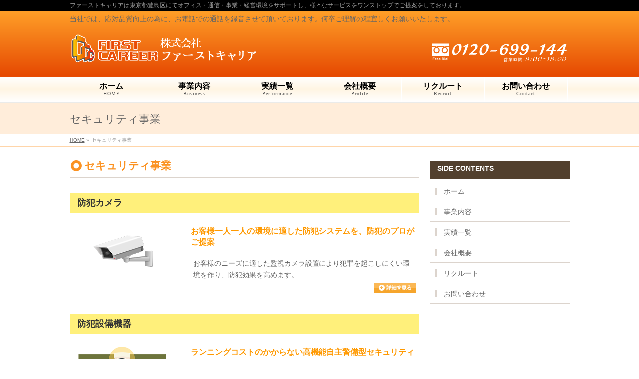

--- FILE ---
content_type: text/html; charset=UTF-8
request_url: http://f-career.co.jp/security/
body_size: 10260
content:
<!DOCTYPE html>
<!--[if IE]>
<meta http-equiv="X-UA-Compatible" content="IE=Edge">
<![endif]-->
<html xmlns:fb="http://ogp.me/ns/fb#" lang="ja">
<head>
<!-- Global site tag (gtag.js) - Google Analytics -->
<script async src="https://www.googletagmanager.com/gtag/js?id=UA-64301701-3"></script>
<script>
  window.dataLayer = window.dataLayer || [];
  function gtag(){dataLayer.push(arguments);}
  gtag('js', new Date());

  gtag('config', 'UA-64301701-3');
</script>
<meta charset="UTF-8" />
<title>セキュリティ事業 | 株式会社ファーストキャリア</title>
<link rel="start" href="http://f-career.co.jp" title="HOME" />

<meta id="viewport" name="viewport" content="width=device-width, initial-scale=1">
<!--[if lt IE 9]><script src="http://f-career.co.jp/web/wp-content/themes/biz-vektor/js/html5.js"></script><![endif]-->
<meta name='robots' content='max-image-preview:large' />
<link rel='dns-prefetch' href='//maxcdn.bootstrapcdn.com' />
<link rel='dns-prefetch' href='//fonts.googleapis.com' />
<link rel="alternate" type="application/rss+xml" title="株式会社ファーストキャリア &raquo; フィード" href="http://f-career.co.jp/feed/" />
<link rel="alternate" type="application/rss+xml" title="株式会社ファーストキャリア &raquo; コメントフィード" href="http://f-career.co.jp/comments/feed/" />
<meta name="description" content=" セキュリティ事業防犯カメラ[wc_row][wc_column size="one-third" position="first"][/wc_column][wc_column size="two-third" position="last"]お客様一人一人の環境に適した防犯システムを、防犯のプロがご提案お客様のニーズに適した監視カメラ設置により犯罪を起こしにくい環境を作り、防犯効果を高めます。[/wc_col" />
<style type="text/css">.keyColorBG,.keyColorBGh:hover,.keyColor_bg,.keyColor_bg_hover:hover{background-color: #e90000;}.keyColorCl,.keyColorClh:hover,.keyColor_txt,.keyColor_txt_hover:hover{color: #e90000;}.keyColorBd,.keyColorBdh:hover,.keyColor_border,.keyColor_border_hover:hover{border-color: #e90000;}.color_keyBG,.color_keyBGh:hover,.color_key_bg,.color_key_bg_hover:hover{background-color: #e90000;}.color_keyCl,.color_keyClh:hover,.color_key_txt,.color_key_txt_hover:hover{color: #e90000;}.color_keyBd,.color_keyBdh:hover,.color_key_border,.color_key_border_hover:hover{border-color: #e90000;}</style>
<script type="text/javascript">
/* <![CDATA[ */
window._wpemojiSettings = {"baseUrl":"https:\/\/s.w.org\/images\/core\/emoji\/14.0.0\/72x72\/","ext":".png","svgUrl":"https:\/\/s.w.org\/images\/core\/emoji\/14.0.0\/svg\/","svgExt":".svg","source":{"concatemoji":"http:\/\/f-career.co.jp\/web\/wp-includes\/js\/wp-emoji-release.min.js?ver=6.4.7"}};
/*! This file is auto-generated */
!function(i,n){var o,s,e;function c(e){try{var t={supportTests:e,timestamp:(new Date).valueOf()};sessionStorage.setItem(o,JSON.stringify(t))}catch(e){}}function p(e,t,n){e.clearRect(0,0,e.canvas.width,e.canvas.height),e.fillText(t,0,0);var t=new Uint32Array(e.getImageData(0,0,e.canvas.width,e.canvas.height).data),r=(e.clearRect(0,0,e.canvas.width,e.canvas.height),e.fillText(n,0,0),new Uint32Array(e.getImageData(0,0,e.canvas.width,e.canvas.height).data));return t.every(function(e,t){return e===r[t]})}function u(e,t,n){switch(t){case"flag":return n(e,"\ud83c\udff3\ufe0f\u200d\u26a7\ufe0f","\ud83c\udff3\ufe0f\u200b\u26a7\ufe0f")?!1:!n(e,"\ud83c\uddfa\ud83c\uddf3","\ud83c\uddfa\u200b\ud83c\uddf3")&&!n(e,"\ud83c\udff4\udb40\udc67\udb40\udc62\udb40\udc65\udb40\udc6e\udb40\udc67\udb40\udc7f","\ud83c\udff4\u200b\udb40\udc67\u200b\udb40\udc62\u200b\udb40\udc65\u200b\udb40\udc6e\u200b\udb40\udc67\u200b\udb40\udc7f");case"emoji":return!n(e,"\ud83e\udef1\ud83c\udffb\u200d\ud83e\udef2\ud83c\udfff","\ud83e\udef1\ud83c\udffb\u200b\ud83e\udef2\ud83c\udfff")}return!1}function f(e,t,n){var r="undefined"!=typeof WorkerGlobalScope&&self instanceof WorkerGlobalScope?new OffscreenCanvas(300,150):i.createElement("canvas"),a=r.getContext("2d",{willReadFrequently:!0}),o=(a.textBaseline="top",a.font="600 32px Arial",{});return e.forEach(function(e){o[e]=t(a,e,n)}),o}function t(e){var t=i.createElement("script");t.src=e,t.defer=!0,i.head.appendChild(t)}"undefined"!=typeof Promise&&(o="wpEmojiSettingsSupports",s=["flag","emoji"],n.supports={everything:!0,everythingExceptFlag:!0},e=new Promise(function(e){i.addEventListener("DOMContentLoaded",e,{once:!0})}),new Promise(function(t){var n=function(){try{var e=JSON.parse(sessionStorage.getItem(o));if("object"==typeof e&&"number"==typeof e.timestamp&&(new Date).valueOf()<e.timestamp+604800&&"object"==typeof e.supportTests)return e.supportTests}catch(e){}return null}();if(!n){if("undefined"!=typeof Worker&&"undefined"!=typeof OffscreenCanvas&&"undefined"!=typeof URL&&URL.createObjectURL&&"undefined"!=typeof Blob)try{var e="postMessage("+f.toString()+"("+[JSON.stringify(s),u.toString(),p.toString()].join(",")+"));",r=new Blob([e],{type:"text/javascript"}),a=new Worker(URL.createObjectURL(r),{name:"wpTestEmojiSupports"});return void(a.onmessage=function(e){c(n=e.data),a.terminate(),t(n)})}catch(e){}c(n=f(s,u,p))}t(n)}).then(function(e){for(var t in e)n.supports[t]=e[t],n.supports.everything=n.supports.everything&&n.supports[t],"flag"!==t&&(n.supports.everythingExceptFlag=n.supports.everythingExceptFlag&&n.supports[t]);n.supports.everythingExceptFlag=n.supports.everythingExceptFlag&&!n.supports.flag,n.DOMReady=!1,n.readyCallback=function(){n.DOMReady=!0}}).then(function(){return e}).then(function(){var e;n.supports.everything||(n.readyCallback(),(e=n.source||{}).concatemoji?t(e.concatemoji):e.wpemoji&&e.twemoji&&(t(e.twemoji),t(e.wpemoji)))}))}((window,document),window._wpemojiSettings);
/* ]]> */
</script>
<style id='wp-emoji-styles-inline-css' type='text/css'>

	img.wp-smiley, img.emoji {
		display: inline !important;
		border: none !important;
		box-shadow: none !important;
		height: 1em !important;
		width: 1em !important;
		margin: 0 0.07em !important;
		vertical-align: -0.1em !important;
		background: none !important;
		padding: 0 !important;
	}
</style>
<link rel='stylesheet' id='wp-block-library-css' href='http://f-career.co.jp/web/wp-includes/css/dist/block-library/style.min.css?ver=6.4.7' type='text/css' media='all' />
<style id='classic-theme-styles-inline-css' type='text/css'>
/*! This file is auto-generated */
.wp-block-button__link{color:#fff;background-color:#32373c;border-radius:9999px;box-shadow:none;text-decoration:none;padding:calc(.667em + 2px) calc(1.333em + 2px);font-size:1.125em}.wp-block-file__button{background:#32373c;color:#fff;text-decoration:none}
</style>
<style id='global-styles-inline-css' type='text/css'>
body{--wp--preset--color--black: #000000;--wp--preset--color--cyan-bluish-gray: #abb8c3;--wp--preset--color--white: #ffffff;--wp--preset--color--pale-pink: #f78da7;--wp--preset--color--vivid-red: #cf2e2e;--wp--preset--color--luminous-vivid-orange: #ff6900;--wp--preset--color--luminous-vivid-amber: #fcb900;--wp--preset--color--light-green-cyan: #7bdcb5;--wp--preset--color--vivid-green-cyan: #00d084;--wp--preset--color--pale-cyan-blue: #8ed1fc;--wp--preset--color--vivid-cyan-blue: #0693e3;--wp--preset--color--vivid-purple: #9b51e0;--wp--preset--gradient--vivid-cyan-blue-to-vivid-purple: linear-gradient(135deg,rgba(6,147,227,1) 0%,rgb(155,81,224) 100%);--wp--preset--gradient--light-green-cyan-to-vivid-green-cyan: linear-gradient(135deg,rgb(122,220,180) 0%,rgb(0,208,130) 100%);--wp--preset--gradient--luminous-vivid-amber-to-luminous-vivid-orange: linear-gradient(135deg,rgba(252,185,0,1) 0%,rgba(255,105,0,1) 100%);--wp--preset--gradient--luminous-vivid-orange-to-vivid-red: linear-gradient(135deg,rgba(255,105,0,1) 0%,rgb(207,46,46) 100%);--wp--preset--gradient--very-light-gray-to-cyan-bluish-gray: linear-gradient(135deg,rgb(238,238,238) 0%,rgb(169,184,195) 100%);--wp--preset--gradient--cool-to-warm-spectrum: linear-gradient(135deg,rgb(74,234,220) 0%,rgb(151,120,209) 20%,rgb(207,42,186) 40%,rgb(238,44,130) 60%,rgb(251,105,98) 80%,rgb(254,248,76) 100%);--wp--preset--gradient--blush-light-purple: linear-gradient(135deg,rgb(255,206,236) 0%,rgb(152,150,240) 100%);--wp--preset--gradient--blush-bordeaux: linear-gradient(135deg,rgb(254,205,165) 0%,rgb(254,45,45) 50%,rgb(107,0,62) 100%);--wp--preset--gradient--luminous-dusk: linear-gradient(135deg,rgb(255,203,112) 0%,rgb(199,81,192) 50%,rgb(65,88,208) 100%);--wp--preset--gradient--pale-ocean: linear-gradient(135deg,rgb(255,245,203) 0%,rgb(182,227,212) 50%,rgb(51,167,181) 100%);--wp--preset--gradient--electric-grass: linear-gradient(135deg,rgb(202,248,128) 0%,rgb(113,206,126) 100%);--wp--preset--gradient--midnight: linear-gradient(135deg,rgb(2,3,129) 0%,rgb(40,116,252) 100%);--wp--preset--font-size--small: 13px;--wp--preset--font-size--medium: 20px;--wp--preset--font-size--large: 36px;--wp--preset--font-size--x-large: 42px;--wp--preset--spacing--20: 0.44rem;--wp--preset--spacing--30: 0.67rem;--wp--preset--spacing--40: 1rem;--wp--preset--spacing--50: 1.5rem;--wp--preset--spacing--60: 2.25rem;--wp--preset--spacing--70: 3.38rem;--wp--preset--spacing--80: 5.06rem;--wp--preset--shadow--natural: 6px 6px 9px rgba(0, 0, 0, 0.2);--wp--preset--shadow--deep: 12px 12px 50px rgba(0, 0, 0, 0.4);--wp--preset--shadow--sharp: 6px 6px 0px rgba(0, 0, 0, 0.2);--wp--preset--shadow--outlined: 6px 6px 0px -3px rgba(255, 255, 255, 1), 6px 6px rgba(0, 0, 0, 1);--wp--preset--shadow--crisp: 6px 6px 0px rgba(0, 0, 0, 1);}:where(.is-layout-flex){gap: 0.5em;}:where(.is-layout-grid){gap: 0.5em;}body .is-layout-flow > .alignleft{float: left;margin-inline-start: 0;margin-inline-end: 2em;}body .is-layout-flow > .alignright{float: right;margin-inline-start: 2em;margin-inline-end: 0;}body .is-layout-flow > .aligncenter{margin-left: auto !important;margin-right: auto !important;}body .is-layout-constrained > .alignleft{float: left;margin-inline-start: 0;margin-inline-end: 2em;}body .is-layout-constrained > .alignright{float: right;margin-inline-start: 2em;margin-inline-end: 0;}body .is-layout-constrained > .aligncenter{margin-left: auto !important;margin-right: auto !important;}body .is-layout-constrained > :where(:not(.alignleft):not(.alignright):not(.alignfull)){max-width: var(--wp--style--global--content-size);margin-left: auto !important;margin-right: auto !important;}body .is-layout-constrained > .alignwide{max-width: var(--wp--style--global--wide-size);}body .is-layout-flex{display: flex;}body .is-layout-flex{flex-wrap: wrap;align-items: center;}body .is-layout-flex > *{margin: 0;}body .is-layout-grid{display: grid;}body .is-layout-grid > *{margin: 0;}:where(.wp-block-columns.is-layout-flex){gap: 2em;}:where(.wp-block-columns.is-layout-grid){gap: 2em;}:where(.wp-block-post-template.is-layout-flex){gap: 1.25em;}:where(.wp-block-post-template.is-layout-grid){gap: 1.25em;}.has-black-color{color: var(--wp--preset--color--black) !important;}.has-cyan-bluish-gray-color{color: var(--wp--preset--color--cyan-bluish-gray) !important;}.has-white-color{color: var(--wp--preset--color--white) !important;}.has-pale-pink-color{color: var(--wp--preset--color--pale-pink) !important;}.has-vivid-red-color{color: var(--wp--preset--color--vivid-red) !important;}.has-luminous-vivid-orange-color{color: var(--wp--preset--color--luminous-vivid-orange) !important;}.has-luminous-vivid-amber-color{color: var(--wp--preset--color--luminous-vivid-amber) !important;}.has-light-green-cyan-color{color: var(--wp--preset--color--light-green-cyan) !important;}.has-vivid-green-cyan-color{color: var(--wp--preset--color--vivid-green-cyan) !important;}.has-pale-cyan-blue-color{color: var(--wp--preset--color--pale-cyan-blue) !important;}.has-vivid-cyan-blue-color{color: var(--wp--preset--color--vivid-cyan-blue) !important;}.has-vivid-purple-color{color: var(--wp--preset--color--vivid-purple) !important;}.has-black-background-color{background-color: var(--wp--preset--color--black) !important;}.has-cyan-bluish-gray-background-color{background-color: var(--wp--preset--color--cyan-bluish-gray) !important;}.has-white-background-color{background-color: var(--wp--preset--color--white) !important;}.has-pale-pink-background-color{background-color: var(--wp--preset--color--pale-pink) !important;}.has-vivid-red-background-color{background-color: var(--wp--preset--color--vivid-red) !important;}.has-luminous-vivid-orange-background-color{background-color: var(--wp--preset--color--luminous-vivid-orange) !important;}.has-luminous-vivid-amber-background-color{background-color: var(--wp--preset--color--luminous-vivid-amber) !important;}.has-light-green-cyan-background-color{background-color: var(--wp--preset--color--light-green-cyan) !important;}.has-vivid-green-cyan-background-color{background-color: var(--wp--preset--color--vivid-green-cyan) !important;}.has-pale-cyan-blue-background-color{background-color: var(--wp--preset--color--pale-cyan-blue) !important;}.has-vivid-cyan-blue-background-color{background-color: var(--wp--preset--color--vivid-cyan-blue) !important;}.has-vivid-purple-background-color{background-color: var(--wp--preset--color--vivid-purple) !important;}.has-black-border-color{border-color: var(--wp--preset--color--black) !important;}.has-cyan-bluish-gray-border-color{border-color: var(--wp--preset--color--cyan-bluish-gray) !important;}.has-white-border-color{border-color: var(--wp--preset--color--white) !important;}.has-pale-pink-border-color{border-color: var(--wp--preset--color--pale-pink) !important;}.has-vivid-red-border-color{border-color: var(--wp--preset--color--vivid-red) !important;}.has-luminous-vivid-orange-border-color{border-color: var(--wp--preset--color--luminous-vivid-orange) !important;}.has-luminous-vivid-amber-border-color{border-color: var(--wp--preset--color--luminous-vivid-amber) !important;}.has-light-green-cyan-border-color{border-color: var(--wp--preset--color--light-green-cyan) !important;}.has-vivid-green-cyan-border-color{border-color: var(--wp--preset--color--vivid-green-cyan) !important;}.has-pale-cyan-blue-border-color{border-color: var(--wp--preset--color--pale-cyan-blue) !important;}.has-vivid-cyan-blue-border-color{border-color: var(--wp--preset--color--vivid-cyan-blue) !important;}.has-vivid-purple-border-color{border-color: var(--wp--preset--color--vivid-purple) !important;}.has-vivid-cyan-blue-to-vivid-purple-gradient-background{background: var(--wp--preset--gradient--vivid-cyan-blue-to-vivid-purple) !important;}.has-light-green-cyan-to-vivid-green-cyan-gradient-background{background: var(--wp--preset--gradient--light-green-cyan-to-vivid-green-cyan) !important;}.has-luminous-vivid-amber-to-luminous-vivid-orange-gradient-background{background: var(--wp--preset--gradient--luminous-vivid-amber-to-luminous-vivid-orange) !important;}.has-luminous-vivid-orange-to-vivid-red-gradient-background{background: var(--wp--preset--gradient--luminous-vivid-orange-to-vivid-red) !important;}.has-very-light-gray-to-cyan-bluish-gray-gradient-background{background: var(--wp--preset--gradient--very-light-gray-to-cyan-bluish-gray) !important;}.has-cool-to-warm-spectrum-gradient-background{background: var(--wp--preset--gradient--cool-to-warm-spectrum) !important;}.has-blush-light-purple-gradient-background{background: var(--wp--preset--gradient--blush-light-purple) !important;}.has-blush-bordeaux-gradient-background{background: var(--wp--preset--gradient--blush-bordeaux) !important;}.has-luminous-dusk-gradient-background{background: var(--wp--preset--gradient--luminous-dusk) !important;}.has-pale-ocean-gradient-background{background: var(--wp--preset--gradient--pale-ocean) !important;}.has-electric-grass-gradient-background{background: var(--wp--preset--gradient--electric-grass) !important;}.has-midnight-gradient-background{background: var(--wp--preset--gradient--midnight) !important;}.has-small-font-size{font-size: var(--wp--preset--font-size--small) !important;}.has-medium-font-size{font-size: var(--wp--preset--font-size--medium) !important;}.has-large-font-size{font-size: var(--wp--preset--font-size--large) !important;}.has-x-large-font-size{font-size: var(--wp--preset--font-size--x-large) !important;}
.wp-block-navigation a:where(:not(.wp-element-button)){color: inherit;}
:where(.wp-block-post-template.is-layout-flex){gap: 1.25em;}:where(.wp-block-post-template.is-layout-grid){gap: 1.25em;}
:where(.wp-block-columns.is-layout-flex){gap: 2em;}:where(.wp-block-columns.is-layout-grid){gap: 2em;}
.wp-block-pullquote{font-size: 1.5em;line-height: 1.6;}
</style>
<link rel='stylesheet' id='contact-form-7-css' href='http://f-career.co.jp/web/wp-content/plugins/contact-form-7/includes/css/styles.css?ver=4.9' type='text/css' media='all' />
<link rel='stylesheet' id='child-pages-shortcode-css-css' href='http://f-career.co.jp/web/wp-content/plugins/child-pages-shortcode/css/child-pages-shortcode.min.css?ver=1.1.4' type='text/css' media='all' />
<link rel='stylesheet' id='wc-shortcodes-style-css' href='http://f-career.co.jp/web/wp-content/plugins/wc-shortcodes/public/assets/css/style.css?ver=3.38' type='text/css' media='all' />
<link rel='stylesheet' id='Biz_Vektor_common_style-css' href='http://f-career.co.jp/web/wp-content/themes/biz-vektor/css/bizvektor_common_min.css?ver=1.9.7' type='text/css' media='all' />
<link rel='stylesheet' id='Biz_Vektor_Design_style-css' href='http://f-career.co.jp/web/wp-content/themes/biz-vektor/design_skins/plain/plain.css?ver=1.9.7' type='text/css' media='all' />
<link rel='stylesheet' id='Biz_Vektor_plugin_sns_style-css' href='http://f-career.co.jp/web/wp-content/themes/biz-vektor/plugins/sns/style_bizvektor_sns.css?ver=6.4.7' type='text/css' media='all' />
<link rel='stylesheet' id='Biz_Vektor_add_font_awesome-css' href='//maxcdn.bootstrapcdn.com/font-awesome/4.3.0/css/font-awesome.min.css?ver=6.4.7' type='text/css' media='all' />
<link rel='stylesheet' id='Biz_Vektor_add_web_fonts-css' href='//fonts.googleapis.com/css?family=Droid+Sans%3A700%7CLato%3A900%7CAnton&#038;ver=6.4.7' type='text/css' media='all' />
<link rel='stylesheet' id='tablepress-default-css' href='http://f-career.co.jp/web/wp-content/tablepress-combined.min.css?ver=3' type='text/css' media='all' />
<link rel='stylesheet' id='wordpresscanvas-font-awesome-css' href='http://f-career.co.jp/web/wp-content/plugins/wc-shortcodes/public/assets/css/font-awesome.min.css?ver=4.6.3' type='text/css' media='all' />
<script type="text/javascript" src="http://f-career.co.jp/web/wp-includes/js/jquery/jquery.min.js?ver=3.7.1" id="jquery-core-js"></script>
<script type="text/javascript" src="http://f-career.co.jp/web/wp-includes/js/jquery/jquery-migrate.min.js?ver=3.4.1" id="jquery-migrate-js"></script>
<script type="text/javascript" src="http://f-career.co.jp/web/wp-content/plugins/child-pages-shortcode/js/child-pages-shortcode.min.js?ver=1.1.4" id="child-pages-shortcode-js"></script>
<link rel="https://api.w.org/" href="http://f-career.co.jp/wp-json/" /><link rel="alternate" type="application/json" href="http://f-career.co.jp/wp-json/wp/v2/pages/1300" /><link rel="EditURI" type="application/rsd+xml" title="RSD" href="http://f-career.co.jp/web/xmlrpc.php?rsd" />
<link rel="canonical" href="http://f-career.co.jp/security/" />
<link rel='shortlink' href='http://f-career.co.jp/?p=1300' />
<link rel="alternate" type="application/json+oembed" href="http://f-career.co.jp/wp-json/oembed/1.0/embed?url=http%3A%2F%2Ff-career.co.jp%2Fsecurity%2F" />
<link rel="alternate" type="text/xml+oembed" href="http://f-career.co.jp/wp-json/oembed/1.0/embed?url=http%3A%2F%2Ff-career.co.jp%2Fsecurity%2F&#038;format=xml" />
<!-- [ BizVektor OGP ] -->
<meta property="og:site_name" content="株式会社ファーストキャリア" />
<meta property="og:url" content="http://f-career.co.jp/security/" />
<meta property="fb:app_id" content="" />
<meta property="og:type" content="article" />
<meta property="og:title" content="セキュリティ事業 | 株式会社ファーストキャリア" />
<meta property="og:description" content=" セキュリティ事業 防犯カメラ [wc_row]  [wc_column size=&quot;one-third&quot; position=&quot;first&quot;]    [/wc_column]  [wc_column size=&quot;two-third&quot; position=&quot;last&quot;] お客様一人一人の環境に適した防犯システムを、防犯のプロがご提案  お客様のニーズに適した監視カメラ設置により犯罪を起こしにくい環境を作り、防犯効果を高めます。   [/wc_col" />
<!-- [ /BizVektor OGP ] -->
<!--[if lte IE 8]>
<link rel="stylesheet" type="text/css" media="all" href="http://f-career.co.jp/web/wp-content/themes/biz-vektor/design_skins/plain/plain_oldie.css" />
<![endif]-->
<link rel="pingback" href="http://f-career.co.jp/web/xmlrpc.php" />
		<style type="text/css" id="wp-custom-css">
			.eco01 {
    padding-bottom: 20px;
}

a:hover, a:active {
    color: #ffd4b9;
}		</style>
		<style type="text/css">
/*-------------------------------------------*/
/*	menu divide
/*-------------------------------------------*/
@media (min-width: 970px) {
#gMenu .menu > li { width:166px; text-align:center; }
#gMenu .menu > li.current_menu_item,
#gMenu .menu > li.current-menu-item,
#gMenu .menu > li.current-menu-ancestor,
#gMenu .menu > li.current_page_item,
#gMenu .menu > li.current_page_ancestor,
#gMenu .menu > li.current-page-ancestor { width:166px; }
}
</style>
<!--[if lte IE 8]>
<style type="text/css">
#gMenu .menu li { width:166px; text-align:center; }
#gMenu .menu li.current_page_item,
#gMenu .menu li.current_page_ancestor { width:166px; }
</style>
<![endif]-->
<style type="text/css">
/*-------------------------------------------*/
/*	font
/*-------------------------------------------*/
h1,h2,h3,h4,h4,h5,h6,#header #site-title,#pageTitBnr #pageTitInner #pageTit,#content .leadTxt,#sideTower .localHead {font-family: "ヒラギノ角ゴ Pro W3","Hiragino Kaku Gothic Pro","メイリオ",Meiryo,Osaka,"ＭＳ Ｐゴシック","MS PGothic",sans-serif; }
#pageTitBnr #pageTitInner #pageTit { font-weight:lighter; }
#gMenu .menu li a strong {font-family: "ヒラギノ角ゴ Pro W3","Hiragino Kaku Gothic Pro","メイリオ",Meiryo,Osaka,"ＭＳ Ｐゴシック","MS PGothic",sans-serif; }
</style>
<link rel="stylesheet" href="http://f-career.co.jp/web/wp-content/themes/biz-vektor/style.css" type="text/css" media="all" />
<style type="text/css">
#powerd{display:none}

a:hover img {
	opacity: 0.5 ;
}

li { list-style-type: none; }

#gMenu .menu li a strong {
    font-family: "Times New Roman", "游明朝", YuMincho,"ヒラギノ明朝 Pr6 W6","Hiragino Mincho Pro", "HGS明朝E","メイリオ", "ＭＳ Ｐ明朝","MS PMincho",Meiryo, serif;
}

h4 {
    font-family: "Times New Roman", "游明朝", YuMincho,"ヒラギノ明朝 Pr6 W6","Hiragino Mincho Pro", "HGS明朝E","メイリオ", "ＭＳ Ｐ明朝","MS PMincho",Meiryo, serif;
}

.content h3	{ clear:both; font-size:18px;margin:30px 0px 25px; padding:10px 0px 10px 15px; border-left:0px solid #666;color:#333; background: #fff07b; }


.box2 {
padding: 0.5em 1em;
margin: 2em 0;
font-weight: bold;
color: #666666;/*文字色*/ background: #FFF;
border: solid 3px #ffd4ab;/*線*/ border-radius: 10px;/*角の丸み*/ }
.box2 p {
margin: 0;
padding: 0;
}

.box6 {
padding: 0.5em 1em;
margin: 2em 0;
background: #feffd9;
border: dashed 2px #ffe762;/*点線*/ }
.box6 p {
margin: 5px;
padding: 5px;
}


.box8 {
padding: 0.5em 1em;
margin: 2em 0;
color: #232323;
background: #fff8e8;
border-left: solid 10px #ffc06e;
}
.box8 p {
margin: 0;
padding: 0;
}

.box27 {
position: relative;
margin: 40px 0;
padding: 0.5em 1em;
border: solid 3px #eb5b0a;
}
.box27 .box-title {
position: absolute;
display: inline-block;
top: -27px;
left: -3px;
padding: 0 9px;
height: 25px;
line-height: 25px;
vertical-align: middle;
font-size: 17px;
background: #eb5b0a;
color: #ffffff;
font-weight: bold;
border-radius: 5px 5px 0 0;
}
.box27 p {
margin: 0;
padding: 0;
}

.box5 {
padding: 5px;
margin: 0px;
font-weight: bold;
color: #666666;/*文字色*/ background: #FFF;
border: solid 3px #bcdeff;/*線*/ border-radius: 10px;/*角の丸み*/ }
.box2 p {
margin: 0;
padding: 0;
}

.box0 {
    position: relative;
    padding: 10px 5px;
    color: #454545;
    max-width: 300px;
    margin: 5px;
}

#header #headContact {
    float: right;
    text-align: center;
    padding-top: 35px;
}

@media only screen and (max-width: 500px) {
  #header #headContact {
    float: right;
    text-align: center;
    padding-top: 5px;
    overflow-wrap: break-word;
    width: 100%;
  }
}

.tbl-r02 {
    color: #000;
    font-size: 10pt !important;
    font-weight: 800;
  }

@media screen and (max-width: 640px) {
  .last td:last-child {
    border-bottom: solid 1px #ccc;
    width: 100%;
  }
  .tbl-r02 {
	width: 100%;
  }
  .tbl-r02 th,
  .tbl-r02 td {
    display: block;
    max-width:100% !important;
  }
}

#confirm-button input, .content form input.wpcf7-submit, p.form-submit input[type=submit] {
    width: 100%;
}</style>
	</head>

<body class="page-template-default page page-id-1300 page-parent wc-shortcodes-font-awesome-enabled two-column right-sidebar">

<div id="fb-root"></div>

<div id="wrap">

<!--[if lte IE 8]>
<div id="eradi_ie_box">
<div class="alert_title">ご利用の <span style="font-weight: bold;">Internet Exproler</span> は古すぎます。</div>
<p>あなたがご利用の Internet Explorer はすでにサポートが終了しているため、正しい表示・動作を保証しておりません。<br />
古い Internet Exproler はセキュリティーの観点からも、<a href="https://www.microsoft.com/ja-jp/windows/lifecycle/iesupport/" target="_blank" >新しいブラウザに移行する事が強く推奨されています。</a><br />
<a href="http://windows.microsoft.com/ja-jp/internet-explorer/" target="_blank" >最新のInternet Exproler</a> や <a href="https://www.microsoft.com/ja-jp/windows/microsoft-edge" target="_blank" >Edge</a> を利用するか、<a href="https://www.google.co.jp/chrome/browser/index.html" target="_blank">Chrome</a> や <a href="https://www.mozilla.org/ja/firefox/new/" target="_blank">Firefox</a> など、より早くて快適なブラウザをご利用ください。</p>
</div>
<![endif]-->

<!-- [ #headerTop ] -->
<div id="headerTop">
<div class="innerBox">
<div id="site-description">ファーストキャリアは東京都豊島区にてオフィス・通信・事業・経営環境をサポートし、様々なサービスをワンストップでご提案をしております。</div>
</div>
</div><!-- [ /#headerTop ] -->

<!-- [ #header ] -->
<div id="header">
<div id="headerInner" class="innerBox">
当社では、応対品質向上の為に、お電話での通話を録音させて頂いております。何卒ご理解の程宜しくお願いいたします。
<!-- [ #headLogo ] -->
<div id="site-title">
<a href="http://f-career.co.jp/" title="株式会社ファーストキャリア" rel="home">
<img src="//f-career.co.jp/web/wp-content/uploads/2017/06/logo.png" alt="株式会社ファーストキャリア" /></a>
</div>
<!-- [ /#headLogo ] -->

<!-- [ #headContact ] -->
<div id="headContact"><div id="headContactInner"><li id="text-4" class="widget widget_text">			<div class="textwidget"><p><img decoding="async" src="http://f-career.co.jp/web/wp-content/uploads/2017/06/tel.png" /></p>
</div>
		</li>
</div></div><!-- [ /#headContact ] -->

</div>
<!-- #headerInner -->
</div>
<!-- [ /#header ] -->


<!-- [ #gMenu ] -->
<div id="gMenu" class="itemClose">
<div id="gMenuInner" class="innerBox">
<h3 class="assistive-text" onclick="showHide('gMenu');"><span>MENU</span></h3>
<div class="skip-link screen-reader-text">
	<a href="#content" title="メニューを飛ばす">メニューを飛ばす</a>
</div>
<div class="menu-head-container"><ul id="menu-head" class="menu"><li id="menu-item-996" class="menu-item menu-item-type-post_type menu-item-object-page menu-item-home"><a href="http://f-career.co.jp/"><strong>ホーム</strong><span>HOME</span></a></li>
<li id="menu-item-585" class="menu-item menu-item-type-post_type menu-item-object-page"><a href="http://f-career.co.jp/business/"><strong>事業内容</strong><span>Business</span></a></li>
<li id="menu-item-1050" class="menu-item menu-item-type-custom menu-item-object-custom menu-item-home"><a href="http://f-career.co.jp"><strong>実績一覧</strong><span>Performance</span></a></li>
<li id="menu-item-741" class="menu-item menu-item-type-post_type menu-item-object-page"><a href="http://f-career.co.jp/company/"><strong>会社概要</strong><span>Profile</span></a></li>
<li id="menu-item-1053" class="menu-item menu-item-type-post_type menu-item-object-page"><a href="http://f-career.co.jp/recruit/"><strong>リクルート</strong><span>Recruit</span></a></li>
<li id="menu-item-995" class="menu-item menu-item-type-post_type menu-item-object-page"><a href="http://f-career.co.jp/contact/"><strong>お問い合わせ</strong><span>Contact</span></a></li>
</ul></div>
</div><!-- [ /#gMenuInner ] -->
</div>
<!-- [ /#gMenu ] -->


<div id="pageTitBnr">
<div class="innerBox">
<div id="pageTitInner">
<h1 id="pageTit">
セキュリティ事業</h1>
</div><!-- [ /#pageTitInner ] -->
</div>
</div><!-- [ /#pageTitBnr ] -->
<!-- [ #panList ] -->
<div id="panList">
<div id="panListInner" class="innerBox">
<ul><li id="panHome"><a href="http://f-career.co.jp"><span>HOME</span></a> &raquo; </li><li><span>セキュリティ事業</span></li></ul></div>
</div>
<!-- [ /#panList ] -->

<div id="main">
<!-- [ #container ] -->
<div id="container" class="innerBox">
<!-- [ #content ] -->
<div id="content" class="content">

<div id="post-1300" class="entry-content">
	<h4><img decoding="async" class="alignnone size-full wp-image-1058" src="http://f-career.co.jp/web/wp-content/uploads/2017/02/img.png" alt="" width="25" height="25" /> <span style="font-size: 16pt;">セキュリティ事業</span></h4>
<h3>防犯カメラ</h3>
<div class="wc-shortcodes-row wc-shortcodes-item wc-shortcodes-clearfix">
<div class="wc-shortcodes-column wc-shortcodes-content wc-shortcodes-one-third wc-shortcodes-column-first ">
<p><img decoding="async" class="aligncenter size-full wp-image-1311" src="http://f-career.co.jp/web/wp-content/uploads/2017/10/camera.png" alt="" width="300" height="144" /></p>
</div>
<div class="wc-shortcodes-column wc-shortcodes-content wc-shortcodes-two-third wc-shortcodes-column-last ">
<span style="font-size: 12pt; color: #ff9900;"><strong>お客様一人一人の環境に適した防犯システムを、防犯のプロがご提案</strong></span></p>
<p>お客様のニーズに適した監視カメラ設置により犯罪を起こしにくい環境を作り、防犯効果を高めます。<br />
<a href="http://f-career.co.jp/security/camera/"><img decoding="async" class="alignright size-full wp-image-1148" src="http://f-career.co.jp/web/wp-content/uploads/2017/10/btn.png" alt="" width="85" height="20" /></a></p>
</div>
</div>
<h3>防犯設備機器</h3>
<div class="wc-shortcodes-row wc-shortcodes-item wc-shortcodes-clearfix">
<div class="wc-shortcodes-column wc-shortcodes-content wc-shortcodes-one-third wc-shortcodes-column-first ">
<p><img loading="lazy" decoding="async" class="aligncenter size-full wp-image-1312" src="http://f-career.co.jp/web/wp-content/uploads/2017/10/bouhan.png" alt="" width="300" height="242" /></p>
</div>
<div class="wc-shortcodes-column wc-shortcodes-content wc-shortcodes-two-third wc-shortcodes-column-last ">
<span style="font-size: 12pt; color: #ff9900;"><strong>ランニングコストのかからない高機能自主警備型セキュリティ</strong></span></p>
<p>強盗が侵入した際、警報ベルにて周囲に危険を知らせます。外出していても、携帯電話でいつでも店内の様子を監視できます。<br />
<a href="http://f-career.co.jp/security/setsubi/"><img decoding="async" class="alignright size-full wp-image-1148" src="http://f-career.co.jp/web/wp-content/uploads/2017/10/btn.png" alt="" width="85" height="20" /></a></p>
</div>
</div>
<h3>顔認証システム</h3>
<div class="wc-shortcodes-row wc-shortcodes-item wc-shortcodes-clearfix">
<div class="wc-shortcodes-column wc-shortcodes-content wc-shortcodes-one-third wc-shortcodes-column-first ">
<p><img loading="lazy" decoding="async" class="aligncenter size-full wp-image-1321" src="http://f-career.co.jp/web/wp-content/uploads/2017/10/01.png" alt="" width="300" height="242" /></p>
</div>
<div class="wc-shortcodes-column wc-shortcodes-content wc-shortcodes-two-third wc-shortcodes-column-last ">
<span style="font-size: 12pt; color: #ff9900;"><strong>徘徊症状がある要介護者と介護スタッフの負担なく、徘徊防止対策ができるシステム</strong></span></p>
<p>高齢化社会を迎えた日本では認知症患者の増加が見込まれており、認知症患者の行方不明者数が増加しています。<br />
高齢者への負担のない顔認証システムは、代替製品に対して大きなメリットになります。<br />
<a href="http://f-career.co.jp/security/kaon/"><img decoding="async" class="alignright size-full wp-image-1148" src="http://f-career.co.jp/web/wp-content/uploads/2017/10/btn.png" alt="" width="85" height="20" /></a></p>
</div>
</div>
<h3>ネットワークセキュリティ機器</h3>
<div class="wc-shortcodes-row wc-shortcodes-item wc-shortcodes-clearfix">
<div class="wc-shortcodes-column wc-shortcodes-content wc-shortcodes-one-third wc-shortcodes-column-first ">
<p><img loading="lazy" decoding="async" class="aligncenter size-full wp-image-1322" src="http://f-career.co.jp/web/wp-content/uploads/2017/10/02.png" alt="" width="300" height="242" /></p>
</div>
<div class="wc-shortcodes-column wc-shortcodes-content wc-shortcodes-two-third wc-shortcodes-column-last ">
<span style="font-size: 12pt; color: #ff9900;"><strong>顧客情報や社員情報などの重要な機密情報の漏洩を防ぐ</strong></span></p>
<p>情報漏洩は企業や組織の競争力低下や社会的な信頼を大きく損なう事に繋がります。企業の情報管理、情報セキュリティ対策のサポートをいたします。<br />
<a href="http://f-career.co.jp/security/network/"><img decoding="async" class="alignright size-full wp-image-1148" src="http://f-career.co.jp/web/wp-content/uploads/2017/10/btn.png" alt="" width="85" height="20" /></a></p>
</div>
</div>
	</div><!-- .entry-content -->



		<div class="childPageBox">
		<h4><a href="http://f-career.co.jp/security/">セキュリティ事業</a></h4>
		<ul>
		<li class="page_item page-item-1349"><a href="http://f-career.co.jp/security/network/">ネットワークセキュリティ機器</a></li>
<li class="page_item page-item-1302"><a href="http://f-career.co.jp/security/camera/">防犯カメラ</a></li>
<li class="page_item page-item-1313"><a href="http://f-career.co.jp/security/setsubi/">防犯設備機器</a></li>
<li class="page_item page-item-1324"><a href="http://f-career.co.jp/security/kaon/">顔認証システム</a></li>
		</ul>
		</div>
		


</div>
<!-- [ /#content ] -->

<!-- [ #sideTower ] -->
<div id="sideTower" class="sideTower">
	<div class="sideWidget widget widget_nav_menu" id="nav_menu-2"><h3 class="localHead">SIDE CONTENTS</h3><div class="menu-head-container"><ul id="menu-head-1" class="menu"><li id="menu-item-996" class="menu-item menu-item-type-post_type menu-item-object-page menu-item-home menu-item-996"><a href="http://f-career.co.jp/">ホーム</a></li>
<li id="menu-item-585" class="menu-item menu-item-type-post_type menu-item-object-page menu-item-585"><a href="http://f-career.co.jp/business/">事業内容</a></li>
<li id="menu-item-1050" class="menu-item menu-item-type-custom menu-item-object-custom menu-item-home menu-item-1050"><a href="http://f-career.co.jp">実績一覧</a></li>
<li id="menu-item-741" class="menu-item menu-item-type-post_type menu-item-object-page menu-item-741"><a href="http://f-career.co.jp/company/">会社概要</a></li>
<li id="menu-item-1053" class="menu-item menu-item-type-post_type menu-item-object-page menu-item-1053"><a href="http://f-career.co.jp/recruit/">リクルート</a></li>
<li id="menu-item-995" class="menu-item menu-item-type-post_type menu-item-object-page menu-item-995"><a href="http://f-career.co.jp/contact/">お問い合わせ</a></li>
</ul></div></div></div>
<!-- [ /#sideTower ] -->
</div>
<!-- [ /#container ] -->

</div><!-- #main -->

<div id="back-top">
<a href="#wrap">
	<img id="pagetop" src="http://f-career.co.jp/web/wp-content/themes/biz-vektor/js/res-vektor/images/footer_pagetop.png" alt="PAGETOP" />
</a>
</div>

<!-- [ #footerSection ] -->
<div id="footerSection">

	<div id="pagetop">
	<div id="pagetopInner" class="innerBox">
	<a href="#wrap">PAGETOP</a>
	</div>
	</div>

	<div id="footMenu">
	<div id="footMenuInner" class="innerBox">
		</div>
	</div>

	<!-- [ #footer ] -->
	<div id="footer">
	<!-- [ #footerInner ] -->

	<!-- [ /#footerInner ] -->
	</div>
	<!-- [ /#footer ] -->

	<!-- [ #siteBottom ] -->
	<div id="siteBottom">
	<div id="siteBottomInner" class="innerBox">
	<div id="copy">Copyright &copy; <a href="http://f-career.co.jp/" rel="home">株式会社ファーストキャリア</a> All Rights Reserved.</div><div id="powerd">Powered by <a href="https://ja.wordpress.org/">WordPress</a> &amp; <a href="http://bizvektor.com" target="_blank" title="無料WordPressテーマ BizVektor(ビズベクトル)"> BizVektor Theme</a> by <a href="http://www.vektor-inc.co.jp" target="_blank" title="株式会社ベクトル -ウェブサイト制作・WordPressカスタマイズ- [ 愛知県名古屋市 ]">Vektor,Inc.</a> technology.</div>	</div>
	</div>
	<!-- [ /#siteBottom ] -->
</div>
<!-- [ /#footerSection ] -->
</div>
<!-- [ /#wrap ] -->
<script type="text/javascript" id="contact-form-7-js-extra">
/* <![CDATA[ */
var wpcf7 = {"apiSettings":{"root":"http:\/\/f-career.co.jp\/wp-json\/contact-form-7\/v1","namespace":"contact-form-7\/v1"},"recaptcha":{"messages":{"empty":"\u3042\u306a\u305f\u304c\u30ed\u30dc\u30c3\u30c8\u3067\u306f\u306a\u3044\u3053\u3068\u3092\u8a3c\u660e\u3057\u3066\u304f\u3060\u3055\u3044\u3002"}}};
/* ]]> */
</script>
<script type="text/javascript" src="http://f-career.co.jp/web/wp-content/plugins/contact-form-7/includes/js/scripts.js?ver=4.9" id="contact-form-7-js"></script>
<script type="text/javascript" src="http://f-career.co.jp/web/wp-includes/js/imagesloaded.min.js?ver=5.0.0" id="imagesloaded-js"></script>
<script type="text/javascript" src="http://f-career.co.jp/web/wp-includes/js/masonry.min.js?ver=4.2.2" id="masonry-js"></script>
<script type="text/javascript" src="http://f-career.co.jp/web/wp-includes/js/jquery/jquery.masonry.min.js?ver=3.1.2b" id="jquery-masonry-js"></script>
<script type="text/javascript" id="wc-shortcodes-rsvp-js-extra">
/* <![CDATA[ */
var WCShortcodes = {"ajaxurl":"http:\/\/f-career.co.jp\/web\/wp-admin\/admin-ajax.php"};
/* ]]> */
</script>
<script type="text/javascript" src="http://f-career.co.jp/web/wp-content/plugins/wc-shortcodes/public/assets/js/rsvp.js?ver=3.38" id="wc-shortcodes-rsvp-js"></script>
<script type="text/javascript" src="http://f-career.co.jp/web/wp-includes/js/comment-reply.min.js?ver=6.4.7" id="comment-reply-js" async="async" data-wp-strategy="async"></script>
<script type="text/javascript" id="biz-vektor-min-js-js-extra">
/* <![CDATA[ */
var bv_sliderParams = {"slideshowSpeed":"5000","animation":"fade"};
/* ]]> */
</script>
<script type="text/javascript" src="http://f-career.co.jp/web/wp-content/themes/biz-vektor/js/biz-vektor-min.js?ver=1.9.7&#039; defer=&#039;defer" id="biz-vektor-min-js-js"></script>
</body>
</html>